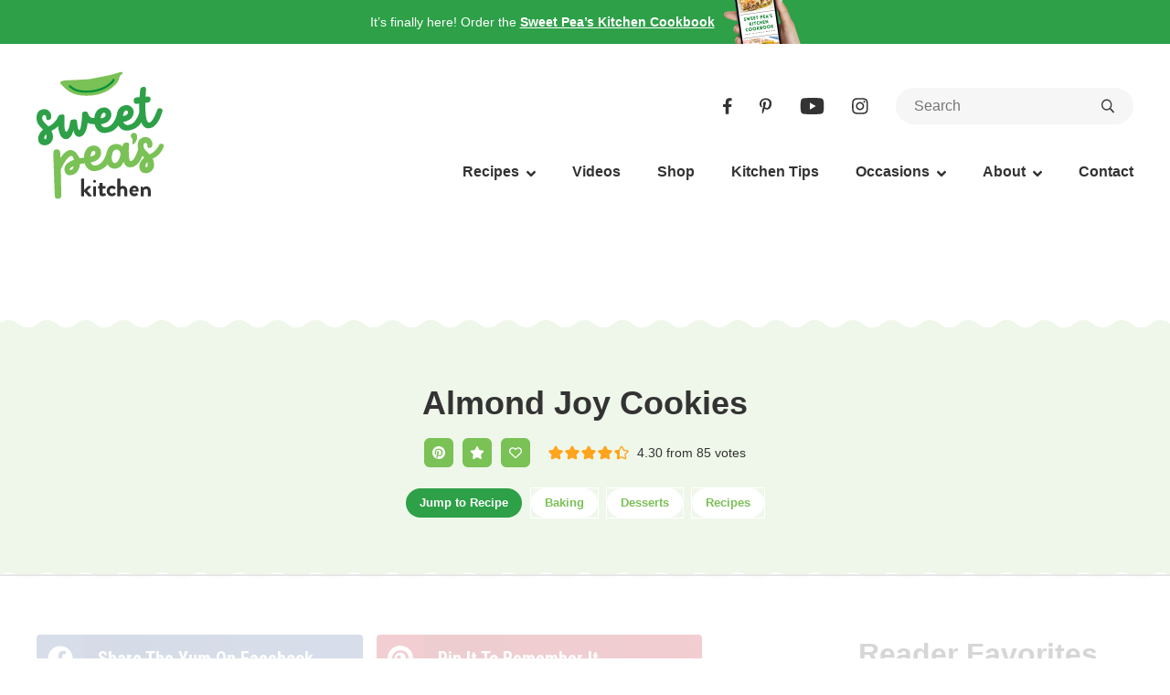

--- FILE ---
content_type: text/html
request_url: https://api.intentiq.com/profiles_engine/ProfilesEngineServlet?at=39&mi=10&dpi=936734067&pt=17&dpn=1&iiqidtype=2&iiqpcid=2b516157-8f79-4d99-bc1e-9f5980ae9489&iiqpciddate=1768764144461&pcid=6f651153-078c-4dcf-b0bc-54fe8d86af06&idtype=3&gdpr=0&japs=false&jaesc=0&jafc=0&jaensc=0&jsver=0.33&testGroup=A&source=pbjs&ABTestingConfigurationSource=group&abtg=A&vrref=https%3A%2F%2Fsweetpeaskitchen.com%2Falmond-joy-cookies%2F
body_size: 56
content:
{"abPercentage":97,"adt":1,"ct":2,"isOptedOut":false,"data":{"eids":[]},"dbsaved":"false","ls":true,"cttl":86400000,"abTestUuid":"g_29d6fcfd-fc20-4048-8161-34f88334b539","tc":9,"sid":-1837181904}

--- FILE ---
content_type: text/html; charset=utf-8
request_url: https://www.google.com/recaptcha/api2/aframe
body_size: 268
content:
<!DOCTYPE HTML><html><head><meta http-equiv="content-type" content="text/html; charset=UTF-8"></head><body><script nonce="UlYFCbeJ3ZZVsI192So97g">/** Anti-fraud and anti-abuse applications only. See google.com/recaptcha */ try{var clients={'sodar':'https://pagead2.googlesyndication.com/pagead/sodar?'};window.addEventListener("message",function(a){try{if(a.source===window.parent){var b=JSON.parse(a.data);var c=clients[b['id']];if(c){var d=document.createElement('img');d.src=c+b['params']+'&rc='+(localStorage.getItem("rc::a")?sessionStorage.getItem("rc::b"):"");window.document.body.appendChild(d);sessionStorage.setItem("rc::e",parseInt(sessionStorage.getItem("rc::e")||0)+1);localStorage.setItem("rc::h",'1768764157424');}}}catch(b){}});window.parent.postMessage("_grecaptcha_ready", "*");}catch(b){}</script></body></html>

--- FILE ---
content_type: text/plain
request_url: https://rtb.openx.net/openrtbb/prebidjs
body_size: -85
content:
{"id":"4c1ea41d-00ba-4afd-8ad0-3313acc4a9df","nbr":0}

--- FILE ---
content_type: text/plain
request_url: https://rtb.openx.net/openrtbb/prebidjs
body_size: -226
content:
{"id":"b091a7ba-81a0-4c06-ac8a-f38ae8a144b4","nbr":0}

--- FILE ---
content_type: text/plain
request_url: https://rtb.openx.net/openrtbb/prebidjs
body_size: -226
content:
{"id":"2560310a-5590-4df5-9c0e-d44bf537ed52","nbr":0}

--- FILE ---
content_type: text/plain
request_url: https://rtb.openx.net/openrtbb/prebidjs
body_size: -226
content:
{"id":"b4aa5c97-ba2f-459e-a2da-c5527766070f","nbr":0}

--- FILE ---
content_type: text/plain
request_url: https://rtb.openx.net/openrtbb/prebidjs
body_size: -226
content:
{"id":"7d7dfb40-4796-40e4-8457-4f9472671817","nbr":0}

--- FILE ---
content_type: text/plain
request_url: https://rtb.openx.net/openrtbb/prebidjs
body_size: -226
content:
{"id":"a85699e4-bf41-43a0-8d04-dd8a65e44f78","nbr":0}

--- FILE ---
content_type: text/plain
request_url: https://rtb.openx.net/openrtbb/prebidjs
body_size: -226
content:
{"id":"4956d8a8-6816-49bd-9bbd-878a2f6de641","nbr":0}

--- FILE ---
content_type: text/plain
request_url: https://rtb.openx.net/openrtbb/prebidjs
body_size: -226
content:
{"id":"77b70779-7601-4e41-afda-4eb0554c8e92","nbr":0}

--- FILE ---
content_type: text/plain
request_url: https://rtb.openx.net/openrtbb/prebidjs
body_size: -226
content:
{"id":"ca9ba78b-60b3-492a-9fa0-e6f989142ecb","nbr":0}

--- FILE ---
content_type: text/plain
request_url: https://rtb.openx.net/openrtbb/prebidjs
body_size: -226
content:
{"id":"0d6eccfc-7703-46a1-87c4-38b39951de1b","nbr":0}

--- FILE ---
content_type: text/plain
request_url: https://rtb.openx.net/openrtbb/prebidjs
body_size: -226
content:
{"id":"bc1a4876-9478-4945-aec3-0a456299697d","nbr":0}

--- FILE ---
content_type: text/plain
request_url: https://rtb.openx.net/openrtbb/prebidjs
body_size: -226
content:
{"id":"b5c6f2de-376d-44ed-965a-31ca5ee4bf28","nbr":0}

--- FILE ---
content_type: image/svg+xml
request_url: https://sweetpeaskitchen.com/wp-content/themes/swp2022/images/wave.svg
body_size: 29
content:
<?xml version="1.0" encoding="UTF-8"?>
<svg width="42px" height="8px" viewBox="0 0 42 8" version="1.1" xmlns="http://www.w3.org/2000/svg" xmlns:xlink="http://www.w3.org/1999/xlink">
    <title>wave</title>
    <g id="wave" stroke="none" stroke-width="1" fill="none" fill-rule="evenodd">
        <path d="M0.195709043,7.99766941 C4.84233778,7.99766941 7.26420721,6.20131288 9.68607664,4.20197551 C12.3131345,2.20255816 14.9401923,0 20.3914181,0 C25.8426439,0 28.4697017,2.20255816 31.0967595,4.20197551 C33.518629,6.20139286 35.9404984,7.99766941 40.5871271,7.99766941 C45.2337559,7.99766941 -4.45091969,7.99766941 0.195709043,7.99766941 Z" id="Fill-1" fill="#EFF7EA"></path>
    </g>
</svg>

--- FILE ---
content_type: text/plain; charset=UTF-8
request_url: https://at.teads.tv/fpc?analytics_tag_id=PUB_17002&tfpvi=&gdpr_consent=&gdpr_status=22&gdpr_reason=220&ccpa_consent=&sv=prebid-v1
body_size: 56
content:
OTQzYTljYmItMmQ2OS00YTQ1LTk2MzQtN2I0YTU2MDA2ZTQyIy05MA==

--- FILE ---
content_type: text/plain
request_url: https://rtb.openx.net/openrtbb/prebidjs
body_size: -226
content:
{"id":"5b22ea94-2459-4e5d-8173-61761bb1824f","nbr":0}

--- FILE ---
content_type: image/svg+xml
request_url: https://sweetpeaskitchen.com/wp-content/themes/swp2022/images/logo.svg
body_size: 8733
content:
<?xml version="1.0" encoding="UTF-8"?>
<svg width="140px" height="140px" viewBox="0 0 140 140" version="1.1" xmlns="http://www.w3.org/2000/svg" xmlns:xlink="http://www.w3.org/1999/xlink">
    <title>Logo</title>
    <g id="Symbols" stroke="none" stroke-width="1" fill="none" fill-rule="evenodd">
        <g id="Header" fill-rule="nonzero">
            <g id="Logo">
                <path d="M92.8217189,3.32990791 L93.3999788,3.0404557 C93.5824632,2.94358063 93.7691603,2.82193717 93.8915041,2.65354538 C94.3197074,2.06417411 93.9900291,1.07328898 93.425977,0.815482022 C92.9101759,0.577443124 92.2969315,0.649318876 91.7517912,0.800198166 L90.5380513,1.16323042 L87.3410122,2.13430277 C84.145829,3.10099619 80.9543221,4.02651218 77.7494661,4.65848487 L76.4821124,4.89587109 L71.5981844,5.86290707 L61.6180331,7.85652163 L59.3192885,8.3036529 L58.9916221,8.3577764 L58.5839301,8.41275448 L57.8333284,8.49654041 L56.9309149,8.58152008 L55.8936371,8.66725605 L53.9111723,8.8106419 L51.6796213,8.95288831 L48.2863743,9.14626309 L43.2855779,9.40073613 L34.5212686,9.79625829 C32.093834,9.83358214 29.5936029,9.96713561 27.3006469,10.8535237 L27.0378701,10.9707486 C26.4681111,11.2401386 25.9209924,11.6230488 25.8898759,12.3808567 C25.8995391,12.987258 26.2481296,13.5416224 26.5695047,13.9242344 C30.5712594,18.3315175 34.9289367,22.2489152 40.0371071,24.3084009 C43.2859914,25.619255 46.6716497,26.1261205 50.0273622,26.4649913 C62.3561647,27.4671975 75.4317692,24.9627124 85.3187296,15.4871451 C87.0678856,13.9046149 88.6909194,12.0812603 89.627466,9.76195303 C89.7663518,9.42814242 89.8930358,9.07973822 90.0135566,8.7246799 L90.3626691,7.64748201 L90.5346813,7.10879778 C90.5635861,7.01950855 90.5926719,6.93054776 90.622033,6.84203947 L90.802258,6.31741211 C91.2376426,5.10044139 91.7655111,4.02310658 92.651362,3.43446592 L92.8217189,3.32990791 Z" id="Path" fill="#7AC156"></path>
                <path d="M83.2229225,8.92730258 C83.5065637,8.34875986 84.2055019,8.10969492 84.7840446,8.3933361 C85.3625873,8.67697728 85.6016522,9.37591542 85.3180111,9.95445814 C84.5078274,11.6069891 83.2406979,13.0045924 81.433867,14.4540409 C73.7357372,20.9724798 63.5149239,23.7797698 52.1432256,23.3392115 C48.7015248,23.146196 46.2790582,22.8000156 43.925427,22.0338991 C41.0158821,21.0876247 38.3045288,19.4649394 35.5451099,17.1540675 C35.0511215,16.7403775 34.9860267,16.0045587 35.3997167,15.5105703 C35.8134068,15.0165818 36.5492255,14.9514871 37.0432139,15.3651771 C39.5898134,17.4978237 42.0504549,18.9704634 44.6473654,19.8150595 C46.7691983,20.5057246 49.016353,20.8268523 52.2536981,21.0085824 C63.0650879,21.427267 72.7194535,18.7755599 79.9497624,12.6537817 C81.536785,11.3802085 82.5897098,10.2188661 83.2229225,8.92730258 Z" id="Path" fill="#059237"></path>
                <path d="M7.89661767,41.3807918 C13.5972077,40.7816357 16.0874793,46.1996789 16.1089802,49.0792016 C16.1304812,51.9587242 14.8435006,53.0780142 12.8263261,53.2900278 C11.3197023,53.4483803 10.514025,52.6896121 10.5582851,50.4357642 C10.6025463,48.1819162 9.21416275,47.6783856 8.17312582,47.8046721 C7.16712594,47.927276 5.96768382,49.1144003 6.23803475,51.6866176 C6.45569717,53.7575372 8.26014079,55.5971401 10.3912773,57.7248303 L10.9301383,58.2630552 C11.5650485,58.8986878 12.2188172,59.56251 12.8601795,60.2674091 C13.2719327,60.0762469 13.6825723,59.8958862 14.0889365,59.7283452 C17.1432823,58.4705311 21.6933378,54.0562084 23.9038435,49.231583 C24.4576914,48.0223452 29.0336655,48.5518414 28.586902,50.9885687 C28.1944533,53.1288786 24.5985861,60.9668386 18.2839836,63.97363 C17.5551149,64.3201409 16.8887099,64.6617725 16.2555578,64.9987852 C17.0686582,66.5771678 17.6660021,68.3497283 17.8802954,70.388593 C18.6109737,77.3405326 13.0466819,81.0180075 8.81706423,80.900259 C4.90383334,80.7914297 2.07963937,78.7232356 1.78579979,74.1888141 C1.51301318,69.9777505 3.87873484,66.4801401 7.10643764,63.8275963 C4.30304721,60.8766553 0.867974689,58.0359655 0.213382374,53.4343111 C-0.862479602,45.873133 2.19602761,41.979948 7.89661767,41.3807918 Z M10.5182429,68.8918131 C9.10185152,70.2243212 8.50952888,71.3296416 8.45256619,72.0823621 C8.4469254,72.157092 8.44092961,72.2337623 8.43524699,72.3115714 L8.41980691,72.5476132 C8.37153844,73.4197472 8.44201746,74.3326647 9.52061672,74.2192994 C10.5912156,74.1067749 11.1878545,72.9194682 10.8412333,70.2849799 C10.7774107,69.8008009 10.6641757,69.3386845 10.5182429,68.8918131 Z" id="Combined-Shape" fill="#2DA048"></path>
                <path d="M32.7887886,74.1379078 C38.6284173,73.5241381 40.3712855,64.2502685 40.3712855,64.2502685 L40.3738671,64.2731168 C40.4285341,64.7400953 41.3915988,72.2024596 47.0487391,71.6078702 C52.9412033,70.9885473 55.1106664,63.0075499 55.9073767,56.1964674 C56.8291275,56.8665628 57.9298115,57.3452268 59.2464805,57.4767431 C64.4418559,57.9943369 66.7044982,58.1185819 66.0344074,57.849478 L67.3324698,51.3525933 C64.499528,51.2134701 62.3564318,51.0761934 60.9031812,50.9407635 C58.5903099,50.7252246 56.9453503,47.9840798 56.3261175,46.3617041 C55.9601662,43.4256056 53.1018813,43.9059589 51.3072735,44.3577359 C49.389958,44.840403 49.9849686,46.9331578 49.7061844,50.5240606 C49.372553,54.823602 48.3919623,63.8762155 46.8352834,64.2270751 C45.3367956,64.5648836 44.7573554,59.5924325 44.3336771,55.5814238 L44.285439,55.1232387 C44.0205911,52.6033792 42.531017,52.3875355 40.9873334,52.5315065 L40.7297525,52.5584999 C40.6868057,52.563443 40.6438674,52.5685803 40.6009626,52.5738703 L40.3441368,52.6071082 C40.002774,52.6529783 39.666768,52.7032824 39.3489651,52.7366848 C37.4024226,52.9412746 36.8169655,54.5024603 36.675262,55.8291975 C36.5335586,57.1559347 35.000287,65.7650668 32.5076165,66.1074668 C29.921306,66.4630816 30.2806458,52.0507033 30.5932224,49.6747513 C30.9057989,47.2987982 29.3683744,46.9447603 27.0508766,47.1883391 C24.7333778,47.4319181 23.3707232,49.1686945 23.2971764,51.1439084 C22.7889077,64.8027144 25.8368491,74.8685861 32.7887886,74.1379078 Z" id="Path" fill="#2DA048"></path>
                <path d="M73.2233082,39.505708 C77.1163943,39.0965282 81.2809248,41.9387077 81.7285953,46.2033645 C82.4167773,52.7509792 77.0818089,57.0802345 70.4156348,57.849478 C71.307962,60.6042968 73.4551283,61.5060299 75.7870866,61.2609312 C81.3486381,60.6763886 85.3518581,55.8742001 88.4341041,46.4128857 C89.4992346,43.8408782 94.6828682,45.6953864 94.2331725,47.4194265 C92.3294208,54.7185421 89.3460213,65.8799808 75.164065,67.3705645 C68.9634909,68.0222711 63.9838911,63.0907858 63.2407036,56.0198294 C62.4027618,48.0473453 64.7881035,40.3922837 73.2233082,39.505708 Z M75.5950123,47.1286182 C75.5588477,45.7306084 73.9152104,44.7512107 72.7296229,45.5084074 C71.9213156,46.0246471 70.4612819,47.7283608 70.0301677,51.3465206 C72.295553,51.1742075 75.6800556,50.4040679 75.5950123,47.1286182 Z" id="Combined-Shape" fill="#2DA048"></path>
                <path d="M97.6621204,36.9370853 C101.555207,36.5279055 105.719737,39.3700851 106.167408,43.6347418 C106.85559,50.1823565 101.520621,54.5116118 94.854447,55.2808553 C95.7467742,58.0356742 97.8939405,58.9374072 100.225899,58.6923085 C105.78745,58.1077659 109.79067,53.3055775 112.872916,43.844263 C113.938047,41.2722555 119.12168,43.1267637 118.671985,44.8508038 C116.768233,52.1499194 113.784834,63.3113581 99.6028772,64.8019418 C93.4023031,65.4536484 88.4227033,60.5221632 87.6795158,53.4512067 C86.841574,45.4787226 89.2269157,37.8236611 97.6621204,36.9370853 Z M100.033824,44.5599955 C99.9976599,43.1619858 98.3540226,42.182588 97.1684351,42.9397848 C96.3601278,43.4560245 94.9000941,45.1597381 94.4689799,48.7778979 C96.7343652,48.6055849 100.118868,47.8354452 100.033824,44.5599955 Z" id="Combined-Shape" fill="#2DA048"></path>
                <path d="M123.218611,62.3198302 C131.421899,61.4576299 135.897195,50.5380565 137.779026,43.030382 C138.39404,40.5787827 133.279209,39.004379 132.218106,41.8340575 C130.690845,45.9048051 126.742481,55.7174964 123.405551,56.0682219 C119.955602,56.4308261 119.070678,47.2444609 119.020919,38.285148 L119.018743,37.6301355 C119.018621,37.5210816 119.018616,37.4120969 119.018726,37.3031992 L119.02074,36.6509981 C119.021297,36.5425192 119.021962,36.4341626 119.022733,36.3259462 L119.028597,35.6784714 C119.033315,35.2481319 119.03962,34.8206021 119.047309,34.3970169 C119.0774,34.3944172 119.105266,34.3920503 119.135357,34.3894506 C122.212233,34.121726 123.444122,34.1474441 124.444721,32.07423 C125.44532,30.001017 124.242274,28.0402087 123.150161,27.7821902 C121.765731,27.4553686 121.256286,27.5516482 119.276609,27.7512851 C119.453703,24.177256 119.656962,21.7402564 119.656962,21.7402564 C119.540054,20.6279465 120.407808,16.4027207 116.946452,16.9070985 C113.231795,17.4484081 113.346664,20.4492012 113.362686,20.6983275 L113.363892,20.7147891 L113.363892,20.7147891 C113.106689,23.1360904 112.875786,25.6524684 112.69499,28.1961932 C110.540612,28.2904874 109.520137,28.3342041 108.123345,28.8099574 C106.132617,29.4875866 106.313101,32.092866 106.313101,32.092866 C106.424738,35.829979 108.553887,35.9075885 111.068882,35.4352009 C111.526018,35.34948 111.946475,35.2732368 112.343546,35.2045124 C111.952031,49.8457545 113.997002,63.2890603 123.218611,62.3198302 Z" id="Path" fill="#2DA048"></path>
                <path d="M19.467833,85.9855089 C20.9163867,85.0606607 25.2295421,84.6303835 25.7757261,88.0401128 C25.8985142,88.8071159 26.0247798,91.2870779 26.1483533,94.6883691 C28.6478338,90.8798068 32.3936082,86.501097 36.6131574,86.0576045 C42.8621164,85.4008124 46.3142662,94.2074017 46.882931,94.7346563 C47.2620409,95.0861594 50.9654461,94.6565307 57.9931468,93.4457701 C59.6898382,97.4655833 59.4554761,99.6186327 57.2900607,99.9049183 C53.6499476,100.386171 50.855597,100.787212 47.4515958,101.306079 C47.0345233,106.8447 44.2558602,113.437871 36.3256847,113.640467 C30.4373636,113.790959 27.8708756,104.79627 34.2081231,100.180611 C36.539695,98.4820094 38.7163049,97.545304 40.7894663,96.8280843 C40.3869845,94.2720034 39.4096442,92.3240216 37.8507417,92.4878688 C34.924254,92.7954551 29.9027835,99.3049693 26.5203513,107.56865 L26.5203513,107.56865 L26.5484063,108.718618 C26.5911776,110.48749 26.6323643,112.363578 26.6715743,114.264005 L26.6882564,115.079722 C26.693776,115.351963 26.6992541,115.624459 26.7046896,115.896969 L26.720867,116.714297 L26.720867,116.714297 L26.7367819,117.530256 C26.8945941,125.678169 27.0119837,133.403253 27.0580827,134.18158 C27.0682006,134.352299 27.0794113,134.52721 27.0893703,134.704649 L27.0893703,134.704649 L27.103077,134.972496 C27.1883498,136.857778 27.0063904,138.930006 23.8432585,139.262464 C20.2282506,139.642417 20.1555278,138.057068 19.8971244,134.710433 C19.7782589,133.170982 19.4875641,125.077796 19.208275,116.786059 L19.1538279,115.162992 C18.8466947,105.971235 18.5682705,97.0448853 18.5682705,97.0448853 C18.5682705,97.0448853 17.7116108,87.1074477 19.467833,85.9855089 Z M40.5752938,103.703334 C40.546139,103.714833 40.5147589,103.726566 40.4861599,103.738006 C35.3634349,105.822748 35.4582132,108.061982 37.682833,107.828165 C39.1038096,107.678814 40.0662424,105.948679 40.5752938,103.703334 Z" id="Combined-Shape" fill="#7AC156"></path>
                <path d="M62.0243408,81.1577953 C65.917427,80.7486155 70.0819574,83.5907951 70.5296279,87.8554518 C71.21781,94.4030665 65.8828415,98.7323218 59.2166674,99.5015653 C60.1089946,102.256384 62.256161,103.158117 64.5881192,102.913019 C70.1496707,102.328476 74.1528907,97.5262874 77.2351368,88.064973 C78.3002672,85.4929655 83.4839008,87.3474737 83.0342051,89.0715138 C81.1304535,96.3706294 78.147054,107.532068 63.9650976,109.022652 C57.7645236,109.674358 52.7849237,104.742873 52.0417363,97.6719167 C51.2037944,89.6994326 53.5891361,82.0443711 62.0243408,81.1577953 Z M64.3960449,88.7807055 C64.3598803,87.3826958 62.716243,86.403298 61.5306556,87.1604948 C60.7223482,87.6767345 59.2623145,89.3804481 58.8312004,92.9986079 C61.0965857,92.8262948 64.4810883,92.0561552 64.3960449,88.7807055 Z" id="Combined-Shape" fill="#7AC156"></path>
                <path d="M97.0028447,77.9739824 C99.8564772,77.6740535 101.565446,77.9161573 101.155217,80.7004811 C100.744987,83.4848048 100.40095,98.4921741 103.066045,98.2120613 C106.681054,97.8321086 109.639821,89.9351552 111.557049,84.2461709 C112.342664,81.9144035 118.314865,81.6471338 117.664918,85.2911047 C116.515024,91.7378266 112.778476,103.89216 103.045761,104.91511 C98.8373345,105.357433 96.4903459,102.527774 95.2125116,98.715866 C92.9684115,104.258709 90.0147724,105.977145 86.0510543,106.393749 C80.9522244,106.929657 77.038678,103.244077 76.3164172,96.3722247 C75.5781399,89.3479847 77.5598588,80.4420581 85.8543564,79.5702712 C89.6512275,79.171204 92.3254371,80.3099381 94.062987,82.3326505 C94.0854983,82.1295441 94.1041651,81.9915053 94.1153849,81.9324092 C94.3391159,80.7280666 94.8477432,78.2004927 97.0028447,77.9739824 Z M91.7403803,90.1245058 C91.5897178,86.438727 88.5662841,85.2568511 87.0312961,85.4181848 C80.9619751,86.0560961 80.5498569,100.859758 85.926765,100.294622 C89.4461147,99.9247238 91.8599912,93.0493827 91.7403803,90.1245058 Z" id="Combined-Shape" fill="#7AC156"></path>
                <path d="M118.577542,71.8935295 C124.278133,71.2943733 126.768404,76.7124166 126.789905,79.5919392 C126.811406,82.4714619 125.524425,83.5907519 123.507251,83.8027655 C122.000627,83.961118 121.19495,83.2023497 121.23921,80.9485019 C121.283471,78.6946539 119.895088,78.1911232 118.854051,78.3174097 C117.848051,78.4400137 116.648609,79.627138 116.91896,82.1993553 C117.136622,84.2702748 118.941066,86.1098777 121.072202,88.2375679 L121.611063,88.7757929 C122.245973,89.4114255 122.899742,90.0752476 123.541104,90.7801468 C123.952857,90.5889846 124.363497,90.4086239 124.769861,90.2410829 C127.824207,88.9832688 132.374263,84.568946 134.584768,79.7443207 C135.138616,78.5350829 139.71459,79.0645791 139.267827,81.5013063 C138.875378,83.6416162 135.279511,91.4795762 128.964908,94.4863677 C128.23604,94.8328786 127.569635,95.1745102 126.936483,95.5115228 C127.749583,97.0899054 128.346927,98.8624659 128.56122,100.901331 C129.291898,107.85327 123.727607,111.530745 119.497989,111.412997 C115.584758,111.304167 112.760564,109.235973 112.466725,104.701552 C112.193938,100.490488 114.55966,96.9928778 117.787362,94.340334 C114.983972,91.389393 111.548899,88.5487031 110.894307,83.9470488 C109.818445,76.3858707 112.876952,72.4926857 118.577542,71.8935295 Z M121.199168,99.4045508 C119.782776,100.737059 119.190454,101.842379 119.133491,102.5951 C119.12785,102.66983 119.121854,102.7465 119.116172,102.824309 L119.100732,103.060351 C119.052463,103.932485 119.122942,104.845402 120.201541,104.732037 C121.27214,104.619513 121.868779,103.432206 121.522158,100.797718 C121.458335,100.313539 121.345101,99.8514221 121.199168,99.4045508 Z" id="Combined-Shape" fill="#7AC156"></path>
                <path d="M106.475434,78.7915986 C108.29813,77.4610377 110.195412,74.3690483 110.267334,72.2187073 C110.333263,70.2534984 109.863105,69.0687799 109.141219,68.2902882 C107.886576,66.9384165 105.772862,66.8585031 104.42099,68.1131462 C103.068453,69.3677893 102.988539,71.4808374 104.243182,72.8327091 C104.718002,73.3454878 105.53978,73.9062146 104.282473,77.5895649 C103.392768,80.1947475 105.250093,79.6859644 106.475434,78.7915986 Z" id="’" fill="#7AC156" transform="translate(106.812745, 73.369019) rotate(-6.000000) translate(-106.812745, -73.369019) "></path>
                <path d="M51.5553338,136.660511 C51.8305868,136.660511 52.0783144,136.410511 52.0783144,136.132733 L52.0783144,131.438289 L56.4273117,136.438289 C56.5098876,136.5494 56.73009,136.660511 56.8952417,136.660511 L59.867974,136.660511 C60.3359041,136.660511 60.5010559,136.188289 60.2258029,135.882733 L55.3262997,130.577178 L59.4275692,126.354956 C59.7028222,126.0494 59.5376704,125.5494 59.0697404,125.5494 L56.5649382,125.5494 C56.2621599,125.5494 56.0694828,125.716067 55.8768057,125.882733 L52.0783144,129.771622 L52.0783144,117.743845 C52.0783144,117.466067 51.8305868,117.216067 51.5553338,117.216067 L49.2156834,117.216067 C48.9404304,117.216067 48.6927027,117.466067 48.6927027,117.743845 L48.6927027,136.132733 C48.6927027,136.410511 48.9404304,136.660511 49.2156834,136.660511 L51.5553338,136.660511 Z" id="Path" fill="#333333"></path>
                <path d="M63.4479362,121.882733 C64.3271632,121.882733 65.026036,121.183861 65.026036,120.327178 C65.026036,119.470495 64.3271632,118.771622 63.4479362,118.771622 C62.5912534,118.771622 61.9149249,119.470495 61.9149249,120.327178 C61.9149249,121.183861 62.5912534,121.882733 63.4479362,121.882733 Z" id="Path" fill="#333333"></path>
                <path d="M64.5375144,136.660511 C64.7946311,136.660511 65.026036,136.415511 65.026036,136.143289 L65.026036,126.288845 C65.026036,125.9894 64.7946311,125.771622 64.5375144,125.771622 L62.4034465,125.771622 C62.1463299,125.771622 61.9149249,125.9894 61.9149249,126.288845 L61.9149249,136.143289 C61.9149249,136.415511 62.1463299,136.660511 62.4034465,136.660511 L64.5375144,136.660511 Z" id="Path" fill="#333333"></path>
                <path d="M72.096619,136.660511 C73.5207002,136.660511 75.4097875,136.032251 75.5551019,135.950304 C75.8457307,135.841041 75.9910451,135.567884 75.8747936,135.294728 L75.293536,133.57384 C75.2063473,133.300684 74.9738443,133.164105 74.6541526,133.273368 C74.3344609,133.382631 73.7241404,133.57384 73.2300714,133.57384 C72.7650653,133.57384 72.3291221,133.464578 72.3291221,132.699739 L72.3291221,128.329232 L74.8866556,128.329232 C75.2063473,128.329232 75.4388504,128.083391 75.4388504,127.810234 L75.4388504,125.980084 C75.4388504,125.679612 75.2063473,125.461086 74.8866556,125.461086 L72.3291221,125.461086 L72.3291221,122.401731 C72.3291221,122.128574 72.096619,121.882733 71.8059902,121.882733 L69.4228339,121.910049 C69.1322051,121.910049 68.8706392,122.15589 68.8706392,122.429047 L68.8706392,125.461086 L67.8825012,125.461086 C67.5918724,125.461086 67.3593694,125.679612 67.3593694,125.980084 L67.3593694,127.810234 C67.3593694,128.083391 67.5918724,128.329232 67.8825012,128.329232 L68.8706392,128.329232 L68.8706392,133.13679 C68.8706392,135.349359 69.8587772,136.660511 72.096619,136.660511 Z" id="Path" fill="#333333"></path>
                <path d="M82.4314616,136.660511 C84.3534045,136.660511 85.7880942,135.7994 86.7084612,134.327178 C86.8979485,134.0494 86.7896701,133.771622 86.5189739,133.5494 L85.3549803,132.521622 C85.1384234,132.354956 84.8677272,132.410511 84.6782399,132.604956 C84.1909868,133.077178 83.676664,133.660511 82.5126705,133.660511 C81.0509111,133.660511 79.8869176,132.410511 79.8869176,130.827178 C79.8869176,129.271622 81.0779807,127.993845 82.5397401,127.993845 C83.2976894,127.993845 83.9744298,128.382733 84.4075437,128.882733 C84.597031,129.0494 84.8406576,129.188289 85.0842841,128.966067 L86.3294866,127.743845 C86.6001827,127.5494 86.654322,127.216067 86.4648346,126.966067 C85.4361892,125.688289 84.1368475,124.993845 82.4585312,124.993845 C79.4267341,124.993845 76.6927027,127.5494 76.6927027,130.827178 C76.6927027,134.160511 79.3725948,136.660511 82.4314616,136.660511 Z" id="Path" fill="#333333"></path>
                <path d="M91.0815916,136.660511 C91.4819184,136.660511 91.6420491,136.438289 91.6420491,136.132733 L91.6420491,130.243845 C91.9089336,129.104956 92.7362757,128.271622 93.9639445,128.271622 C95.2449903,128.271622 96.0723323,129.243845 96.0723323,130.771622 L96.0723323,136.132733 C96.0723323,136.410511 96.2858399,136.660511 96.5794129,136.660511 L98.7411776,136.660511 C99.0080622,136.660511 99.2482582,136.410511 99.2482582,136.132733 L99.2482582,130.7994 C99.2482582,127.993845 97.8604587,125.271622 94.4710251,125.271622 C93.2166678,125.271622 92.1758182,125.771622 91.6420491,126.188289 L91.6420491,117.743845 C91.6420491,117.466067 91.401853,117.216067 91.1349685,117.216067 L88.86645,117.216067 C88.5995654,117.216067 88.3593694,117.466067 88.3593694,117.743845 L88.3593694,136.132733 C88.3593694,136.410511 88.5995654,136.660511 88.86645,136.660511 L91.0815916,136.660511 Z" id="Path" fill="#333333"></path>
                <path d="M106.856954,124.993845 C109.520495,124.993845 111.692703,127.160511 111.692703,130.160511 C111.692703,130.354956 111.666843,130.716067 111.640983,130.910511 C111.615124,131.188289 111.382387,131.382733 111.149651,131.382733 L111.149651,131.382733 L104.529588,131.382733 C104.607167,132.521622 105.512254,133.7994 107.012112,133.7994 C107.81376,133.7994 108.563689,133.466067 109.029162,133.104956 C109.287758,132.938289 109.520495,132.882733 109.701512,133.104956 L109.701512,133.104956 L110.761756,134.410511 C110.942774,134.604956 110.994493,134.910511 110.735897,135.132733 C109.882529,135.993845 108.563689,136.660511 106.882814,136.660511 C103.779659,136.660511 101.581592,134.021622 101.581592,130.827178 C101.581592,127.688289 103.779659,124.993845 106.856954,124.993845 Z M107.041145,127.738943 C105.969769,127.738943 105.085884,128.647247 104.951962,129.797766 L104.951962,129.797766 L108.996406,129.797766 C108.916053,128.677524 108.058952,127.738943 107.041145,127.738943 Z" id="Combined-Shape" fill="#333333"></path>
                <path d="M116.514161,136.660511 C117.022487,136.660511 117.183011,136.52772 117.183011,136.155904 L117.183011,130.313086 C117.450551,129.596013 118.30668,128.639915 119.69789,128.639915 C120.982083,128.639915 121.704442,129.516338 121.704442,130.897368 L121.704442,136.155904 C121.704442,136.421487 121.918474,136.660511 122.212768,136.660511 L124.406598,136.660511 C124.674139,136.660511 124.914925,136.421487 124.914925,136.155904 L124.914925,131.056717 C124.914925,128.294658 123.55047,125.771622 120.152708,125.771622 C118.092648,125.771622 116.781701,126.913628 116.38039,127.33856 L116.005834,126.355904 C115.925572,126.169996 115.791802,126.037205 115.551016,126.037205 L114.534363,126.037205 C114.266822,126.037205 114.026036,126.249671 114.026036,126.541812 L114.026036,136.155904 C114.026036,136.421487 114.266822,136.660511 114.534363,136.660511 L116.514161,136.660511 Z" id="Path" fill="#333333"></path>
            </g>
        </g>
    </g>
</svg>

--- FILE ---
content_type: text/plain
request_url: https://rtb.openx.net/openrtbb/prebidjs
body_size: -226
content:
{"id":"d41d27ae-c333-4d13-9d75-9415e6fe70ff","nbr":0}